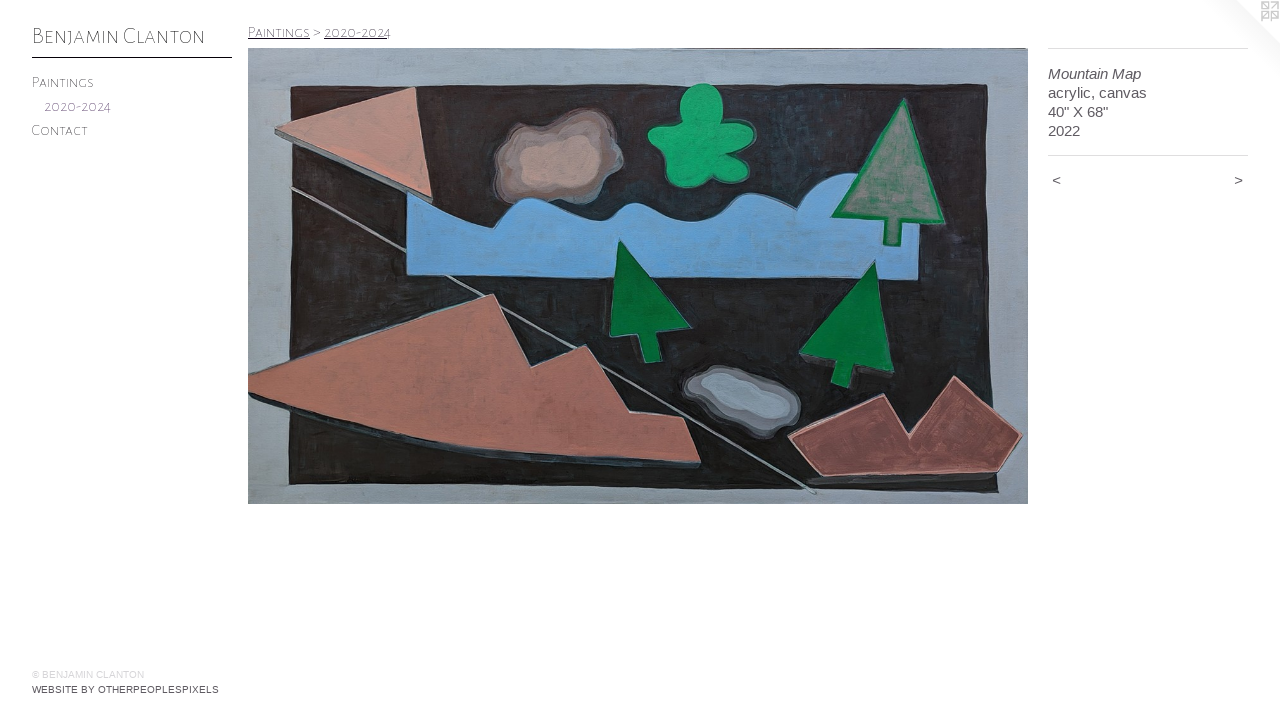

--- FILE ---
content_type: text/html;charset=utf-8
request_url: https://benjaminclanton.com/artwork/5068167-Mountain%20Map.html
body_size: 2834
content:
<!doctype html><html class="no-js a-image mobile-title-align--center has-mobile-menu-icon--left p-artwork has-page-nav l-bricks no-home-page mobile-menu-align--center has-wall-text "><head><meta charset="utf-8" /><meta content="IE=edge" http-equiv="X-UA-Compatible" /><meta http-equiv="X-OPP-Site-Id" content="44771" /><meta http-equiv="X-OPP-Revision" content="355" /><meta http-equiv="X-OPP-Locke-Environment" content="production" /><meta http-equiv="X-OPP-Locke-Release" content="v0.0.141" /><title>Benjamin Clanton</title><link rel="canonical" href="https://benjaminclanton.com/artwork/5068167-Mountain%20Map.html" /><meta content="website" property="og:type" /><meta property="og:url" content="https://benjaminclanton.com/artwork/5068167-Mountain%20Map.html" /><meta property="og:title" content="Mountain Map" /><meta content="width=device-width, initial-scale=1" name="viewport" /><link type="text/css" rel="stylesheet" href="//cdnjs.cloudflare.com/ajax/libs/normalize/3.0.2/normalize.min.css" /><link type="text/css" rel="stylesheet" media="only all" href="//maxcdn.bootstrapcdn.com/font-awesome/4.3.0/css/font-awesome.min.css" /><link type="text/css" rel="stylesheet" media="not all and (min-device-width: 600px) and (min-device-height: 600px)" href="/release/locke/production/v0.0.141/css/small.css" /><link type="text/css" rel="stylesheet" media="only all and (min-device-width: 600px) and (min-device-height: 600px)" href="/release/locke/production/v0.0.141/css/large-bricks.css" /><link type="text/css" rel="stylesheet" media="not all and (min-device-width: 600px) and (min-device-height: 600px)" href="/r17047320870000000355/css/small-site.css" /><link type="text/css" rel="stylesheet" media="only all and (min-device-width: 600px) and (min-device-height: 600px)" href="/r17047320870000000355/css/large-site.css" /><link type="text/css" rel="stylesheet" media="only all and (min-device-width: 600px) and (min-device-height: 600px)" href="//fonts.googleapis.com/css?family=Alegreya+Sans+SC:100" /><link type="text/css" rel="stylesheet" media="not all and (min-device-width: 600px) and (min-device-height: 600px)" href="//fonts.googleapis.com/css?family=Alegreya+Sans+SC:100&amp;text=MENUHomePaintgsCcBj%20l" /><script>window.OPP = window.OPP || {};
OPP.modernMQ = 'only all';
OPP.smallMQ = 'not all and (min-device-width: 600px) and (min-device-height: 600px)';
OPP.largeMQ = 'only all and (min-device-width: 600px) and (min-device-height: 600px)';
OPP.downURI = '/x/7/7/1/44771/.down';
OPP.gracePeriodURI = '/x/7/7/1/44771/.grace_period';
OPP.imgL = function (img) {
  !window.lazySizes && img.onerror();
};
OPP.imgE = function (img) {
  img.onerror = img.onload = null;
  img.src = img.getAttribute('data-src');
  //img.srcset = img.getAttribute('data-srcset');
};</script><script src="/release/locke/production/v0.0.141/js/modernizr.js"></script><script src="/release/locke/production/v0.0.141/js/masonry.js"></script><script src="/release/locke/production/v0.0.141/js/respimage.js"></script><script src="/release/locke/production/v0.0.141/js/ls.aspectratio.js"></script><script src="/release/locke/production/v0.0.141/js/lazysizes.js"></script><script src="/release/locke/production/v0.0.141/js/large.js"></script><script src="/release/locke/production/v0.0.141/js/hammer.js"></script><script>if (!Modernizr.mq('only all')) { document.write('<link type="text/css" rel="stylesheet" href="/release/locke/production/v0.0.141/css/minimal.css">') }</script><style>.media-max-width {
  display: block;
}

@media (min-height: 2583px) {

  .media-max-width {
    max-width: 3759.0px;
  }

}

@media (max-height: 2583px) {

  .media-max-width {
    max-width: 145.4986338797814vh;
  }

}</style></head><body><header id="header"><a class=" site-title" href="/home.html"><span class=" site-title-text u-break-word">Benjamin Clanton</span><div class=" site-title-media"></div></a><a id="mobile-menu-icon" class="mobile-menu-icon hidden--no-js hidden--large"><svg viewBox="0 0 21 17" width="21" height="17" fill="currentColor"><rect x="0" y="0" width="21" height="3" rx="0"></rect><rect x="0" y="7" width="21" height="3" rx="0"></rect><rect x="0" y="14" width="21" height="3" rx="0"></rect></svg></a></header><nav class=" hidden--large"><ul class=" site-nav"><li class="nav-item nav-home "><a class="nav-link " href="/home.html">Home</a></li><li class="d0 nav-divider hidden--small"></li><li class="nav-item expanded nav-museum "><a class="nav-link " href="/home.html">Paintings</a><ul><li class="nav-gallery nav-item expanded "><a class="selected nav-link " href="/section/508982-2020-2024.html">2020-2024</a></li></ul></li><li class="nav-item nav-contact "><a class="nav-link " href="/contact.html">Contact</a></li></ul></nav><div class=" content"><nav class=" hidden--small" id="nav"><header><a class=" site-title" href="/home.html"><span class=" site-title-text u-break-word">Benjamin Clanton</span><div class=" site-title-media"></div></a></header><ul class=" site-nav"><li class="nav-item nav-home "><a class="nav-link " href="/home.html">Home</a></li><li class="d0 nav-divider hidden--small"></li><li class="nav-item expanded nav-museum "><a class="nav-link " href="/home.html">Paintings</a><ul><li class="nav-gallery nav-item expanded "><a class="selected nav-link " href="/section/508982-2020-2024.html">2020-2024</a></li></ul></li><li class="nav-item nav-contact "><a class="nav-link " href="/contact.html">Contact</a></li></ul><footer><div class=" copyright">© BENJAMIN CLANTON</div><div class=" credit"><a href="http://otherpeoplespixels.com/ref/benjaminclanton.com" target="_blank">Website by OtherPeoplesPixels</a></div></footer></nav><main id="main"><a class=" logo hidden--small" href="http://otherpeoplespixels.com/ref/benjaminclanton.com" title="Website by OtherPeoplesPixels" target="_blank"></a><div class=" page clearfix media-max-width"><h1 class="parent-title title"><a href="/home.html" class="root title-segment hidden--small">Paintings</a><span class=" title-sep hidden--small"> &gt; </span><a class=" title-segment" href="/section/508982-2020-2024.html">2020-2024</a></h1><div class=" media-and-info"><div class=" page-media-wrapper media"><a class=" page-media" title="Mountain Map" href="/artwork/5068166-Family%20Collage%20%231.html" id="media"><img data-aspectratio="3759/2196" class="u-img " alt="Mountain Map" src="//img-cache.oppcdn.com/fixed/44771/assets/Wyft0itWAyEZm_p_.jpg" srcset="//img-cache.oppcdn.com/img/v1.0/s:44771/t:QkxBTksrVEVYVCtIRVJF/p:12/g:tl/o:2.5/a:50/q:90/3759x2196-Wyft0itWAyEZm_p_.jpg/3759x2196/d1921a4e58b12d464a54bb6c7ed85c16.jpg 3759w,
//img-cache.oppcdn.com/img/v1.0/s:44771/t:QkxBTksrVEVYVCtIRVJF/p:12/g:tl/o:2.5/a:50/q:90/2520x1220-Wyft0itWAyEZm_p_.jpg/2088x1220/b9fa73634db4aa1b344711f9e1a149c7.jpg 2088w,
//img-cache.oppcdn.com/img/v1.0/s:44771/t:QkxBTksrVEVYVCtIRVJF/p:12/g:tl/o:2.5/a:50/q:90/1640x830-Wyft0itWAyEZm_p_.jpg/1420x830/081c278069593116764107f875d05a7b.jpg 1420w,
//img-cache.oppcdn.com/img/v1.0/s:44771/t:QkxBTksrVEVYVCtIRVJF/p:12/g:tl/o:2.5/a:50/q:90/1400x720-Wyft0itWAyEZm_p_.jpg/1232x720/5e10b7ecb851c22117554d29f0d2fb21.jpg 1232w,
//img-cache.oppcdn.com/img/v1.0/s:44771/t:QkxBTksrVEVYVCtIRVJF/p:12/g:tl/o:2.5/a:50/q:90/1240x588-Wyft0itWAyEZm_p_.jpg/1006x588/6a935a6b5f53d86d79baaef0d613d2df.jpg 1006w,
//img-cache.oppcdn.com/img/v1.0/s:44771/t:QkxBTksrVEVYVCtIRVJF/p:12/g:tl/o:2.5/a:50/q:90/984x588-Wyft0itWAyEZm_p_.jpg/984x574/51eaae47f890a3c0804152d1d02cc688.jpg 984w,
//img-cache.oppcdn.com/fixed/44771/assets/Wyft0itWAyEZm_p_.jpg 640w" sizes="(max-device-width: 599px) 100vw,
(max-device-height: 599px) 100vw,
(max-width: 640px) 640px,
(max-height: 373px) 640px,
(max-width: 984px) 984px,
(max-height: 574px) 984px,
(max-width: 1006px) 1006px,
(max-height: 588px) 1006px,
(max-width: 1232px) 1232px,
(max-height: 720px) 1232px,
(max-width: 1420px) 1420px,
(max-height: 830px) 1420px,
(max-width: 2088px) 2088px,
(max-height: 1220px) 2088px,
3759px" /></a><a class=" zoom-corner" style="display: none" id="zoom-corner"><span class=" zoom-icon fa fa-search-plus"></span></a><div class="share-buttons a2a_kit social-icons hidden--small" data-a2a-title="Mountain Map" data-a2a-url="https://benjaminclanton.com/artwork/5068167-Mountain%20Map.html"></div></div><div class=" info border-color"><div class=" wall-text border-color"><div class=" wt-item wt-title">Mountain Map</div><div class=" wt-item wt-media">acrylic, canvas</div><div class=" wt-item wt-dimensions">40" X 68"</div><div class=" wt-item wt-date">2022</div></div><div class=" page-nav hidden--small border-color clearfix"><a class=" prev" id="artwork-prev" href="/artwork/5179283-Test%20Pattern.html">&lt; <span class=" m-hover-show">previous</span></a> <a class=" next" id="artwork-next" href="/artwork/5068166-Family%20Collage%20%231.html"><span class=" m-hover-show">next</span> &gt;</a></div></div></div><div class="share-buttons a2a_kit social-icons hidden--large" data-a2a-title="Mountain Map" data-a2a-url="https://benjaminclanton.com/artwork/5068167-Mountain%20Map.html"></div></div></main></div><footer><div class=" copyright">© BENJAMIN CLANTON</div><div class=" credit"><a href="http://otherpeoplespixels.com/ref/benjaminclanton.com" target="_blank">Website by OtherPeoplesPixels</a></div></footer><div class=" modal zoom-modal" style="display: none" id="zoom-modal"><style>@media (min-aspect-ratio: 1253/732) {

  .zoom-media {
    width: auto;
    max-height: 2196px;
    height: 100%;
  }

}

@media (max-aspect-ratio: 1253/732) {

  .zoom-media {
    height: auto;
    max-width: 3759px;
    width: 100%;
  }

}
@supports (object-fit: contain) {
  img.zoom-media {
    object-fit: contain;
    width: 100%;
    height: 100%;
    max-width: 3759px;
    max-height: 2196px;
  }
}</style><div class=" zoom-media-wrapper"><img onerror="OPP.imgE(this);" onload="OPP.imgL(this);" data-src="//img-cache.oppcdn.com/fixed/44771/assets/Wyft0itWAyEZm_p_.jpg" data-srcset="//img-cache.oppcdn.com/img/v1.0/s:44771/t:QkxBTksrVEVYVCtIRVJF/p:12/g:tl/o:2.5/a:50/q:90/3759x2196-Wyft0itWAyEZm_p_.jpg/3759x2196/d1921a4e58b12d464a54bb6c7ed85c16.jpg 3759w,
//img-cache.oppcdn.com/img/v1.0/s:44771/t:QkxBTksrVEVYVCtIRVJF/p:12/g:tl/o:2.5/a:50/q:90/2520x1220-Wyft0itWAyEZm_p_.jpg/2088x1220/b9fa73634db4aa1b344711f9e1a149c7.jpg 2088w,
//img-cache.oppcdn.com/img/v1.0/s:44771/t:QkxBTksrVEVYVCtIRVJF/p:12/g:tl/o:2.5/a:50/q:90/1640x830-Wyft0itWAyEZm_p_.jpg/1420x830/081c278069593116764107f875d05a7b.jpg 1420w,
//img-cache.oppcdn.com/img/v1.0/s:44771/t:QkxBTksrVEVYVCtIRVJF/p:12/g:tl/o:2.5/a:50/q:90/1400x720-Wyft0itWAyEZm_p_.jpg/1232x720/5e10b7ecb851c22117554d29f0d2fb21.jpg 1232w,
//img-cache.oppcdn.com/img/v1.0/s:44771/t:QkxBTksrVEVYVCtIRVJF/p:12/g:tl/o:2.5/a:50/q:90/1240x588-Wyft0itWAyEZm_p_.jpg/1006x588/6a935a6b5f53d86d79baaef0d613d2df.jpg 1006w,
//img-cache.oppcdn.com/img/v1.0/s:44771/t:QkxBTksrVEVYVCtIRVJF/p:12/g:tl/o:2.5/a:50/q:90/984x588-Wyft0itWAyEZm_p_.jpg/984x574/51eaae47f890a3c0804152d1d02cc688.jpg 984w,
//img-cache.oppcdn.com/fixed/44771/assets/Wyft0itWAyEZm_p_.jpg 640w" data-sizes="(max-device-width: 599px) 100vw,
(max-device-height: 599px) 100vw,
(max-width: 640px) 640px,
(max-height: 373px) 640px,
(max-width: 984px) 984px,
(max-height: 574px) 984px,
(max-width: 1006px) 1006px,
(max-height: 588px) 1006px,
(max-width: 1232px) 1232px,
(max-height: 720px) 1232px,
(max-width: 1420px) 1420px,
(max-height: 830px) 1420px,
(max-width: 2088px) 2088px,
(max-height: 1220px) 2088px,
3759px" class="zoom-media lazyload hidden--no-js " alt="Mountain Map" /><noscript><img class="zoom-media " alt="Mountain Map" src="//img-cache.oppcdn.com/fixed/44771/assets/Wyft0itWAyEZm_p_.jpg" /></noscript></div></div><div class=" offline"></div><script src="/release/locke/production/v0.0.141/js/small.js"></script><script src="/release/locke/production/v0.0.141/js/artwork.js"></script><script>window.oppa=window.oppa||function(){(oppa.q=oppa.q||[]).push(arguments)};oppa('config','pathname','production/v0.0.141/44771');oppa('set','g','true');oppa('set','l','bricks');oppa('set','p','artwork');oppa('set','a','image');oppa('rect','m','media','main');oppa('send');</script><script async="" src="/release/locke/production/v0.0.141/js/analytics.js"></script><script src="https://otherpeoplespixels.com/static/enable-preview.js"></script></body></html>

--- FILE ---
content_type: text/css;charset=utf-8
request_url: https://benjaminclanton.com/r17047320870000000355/css/large-site.css
body_size: 501
content:
body {
  background-color: #FFFFFF;
  font-weight: normal;
  font-style: normal;
  font-family: "Verdana", "Geneva", sans-serif;
}

body {
  color: #5f5b62;
}

main a {
  color: #5f5b62;
}

main a:hover {
  text-decoration: underline;
  color: #79747c;
}

main a:visited {
  color: #79747c;
}

.site-title, .mobile-menu-icon {
  color: #000102;
}

.site-nav, .mobile-menu-link, nav:before, nav:after {
  color: #050008;
}

.site-nav a {
  color: #050008;
}

.site-nav a:hover {
  text-decoration: none;
  color: #25003b;
}

.site-nav a:visited {
  color: #050008;
}

.site-nav a.selected {
  color: #25003b;
}

.site-nav:hover a.selected {
  color: #050008;
}

footer {
  color: #d6d5d8;
}

footer a {
  color: #5f5b62;
}

footer a:hover {
  text-decoration: underline;
  color: #79747c;
}

footer a:visited {
  color: #79747c;
}

.title, .news-item-title, .flex-page-title {
  color: #0D0116;
}

.title a {
  color: #0D0116;
}

.title a:hover {
  text-decoration: none;
  color: #2a0347;
}

.title a:visited {
  color: #0D0116;
}

.hr, .hr-before:before, .hr-after:after, .hr-before--small:before, .hr-before--large:before, .hr-after--small:after, .hr-after--large:after {
  border-top-color: #c5c2c7;
}

.button {
  background: #5f5b62;
  color: #FFFFFF;
}

.social-icon {
  background-color: #5f5b62;
  color: #FFFFFF;
}

.welcome-modal {
  background-color: #FFFFFF;
}

.share-button .social-icon {
  color: #5f5b62;
}

.site-title {
  font-family: "Alegreya Sans SC", sans-serif;
  font-style: normal;
  font-weight: 100;
}

.site-nav {
  font-family: "Alegreya Sans SC", sans-serif;
  font-style: normal;
  font-weight: 100;
}

.section-title, .parent-title, .news-item-title, .link-name, .preview-placeholder, .preview-image, .flex-page-title {
  font-family: "Alegreya Sans SC", sans-serif;
  font-style: normal;
  font-weight: 100;
}

body {
  font-size: 15px;
}

.site-title {
  font-size: 24px;
}

.site-nav {
  font-size: 16px;
}

.title, .news-item-title, .link-name, .flex-page-title {
  font-size: 16px;
}

.border-color {
  border-color: hsla(274.2857, 3.7037036%, 37.058823%, 0.2);
}

.p-artwork .page-nav a {
  color: #5f5b62;
}

.p-artwork .page-nav a:hover {
  text-decoration: none;
  color: #5f5b62;
}

.p-artwork .page-nav a:visited {
  color: #5f5b62;
}

.wordy {
  text-align: left;
}

--- FILE ---
content_type: text/css;charset=utf-8
request_url: https://benjaminclanton.com/r17047320870000000355/css/small-site.css
body_size: 363
content:
body {
  background-color: #FFFFFF;
  font-weight: normal;
  font-style: normal;
  font-family: "Verdana", "Geneva", sans-serif;
}

body {
  color: #5f5b62;
}

main a {
  color: #5f5b62;
}

main a:hover {
  text-decoration: underline;
  color: #79747c;
}

main a:visited {
  color: #79747c;
}

.site-title, .mobile-menu-icon {
  color: #000102;
}

.site-nav, .mobile-menu-link, nav:before, nav:after {
  color: #050008;
}

.site-nav a {
  color: #050008;
}

.site-nav a:hover {
  text-decoration: none;
  color: #25003b;
}

.site-nav a:visited {
  color: #050008;
}

.site-nav a.selected {
  color: #25003b;
}

.site-nav:hover a.selected {
  color: #050008;
}

footer {
  color: #d6d5d8;
}

footer a {
  color: #5f5b62;
}

footer a:hover {
  text-decoration: underline;
  color: #79747c;
}

footer a:visited {
  color: #79747c;
}

.title, .news-item-title, .flex-page-title {
  color: #0D0116;
}

.title a {
  color: #0D0116;
}

.title a:hover {
  text-decoration: none;
  color: #2a0347;
}

.title a:visited {
  color: #0D0116;
}

.hr, .hr-before:before, .hr-after:after, .hr-before--small:before, .hr-before--large:before, .hr-after--small:after, .hr-after--large:after {
  border-top-color: #c5c2c7;
}

.button {
  background: #5f5b62;
  color: #FFFFFF;
}

.social-icon {
  background-color: #5f5b62;
  color: #FFFFFF;
}

.welcome-modal {
  background-color: #FFFFFF;
}

.site-title {
  font-family: "Alegreya Sans SC", sans-serif;
  font-style: normal;
  font-weight: 100;
}

nav {
  font-family: "Alegreya Sans SC", sans-serif;
  font-style: normal;
  font-weight: 100;
}

.wordy {
  text-align: left;
}

.site-title {
  font-size: 2.125rem;
}

footer .credit a {
  color: #5f5b62;
}

--- FILE ---
content_type: text/css; charset=utf-8
request_url: https://fonts.googleapis.com/css?family=Alegreya+Sans+SC:100&text=MENUHomePaintgsCcBj%20l
body_size: -434
content:
@font-face {
  font-family: 'Alegreya Sans SC';
  font-style: normal;
  font-weight: 100;
  src: url(https://fonts.gstatic.com/l/font?kit=mtGn4-RGJqfMvt7P8FUr0Q1j-Hf1Dipl9w5DPYpMJs8vei9Z4XJCNFBe4HUy7ArcyNHkAA&skey=a595ff14eb655a69&v=v24) format('woff2');
}
